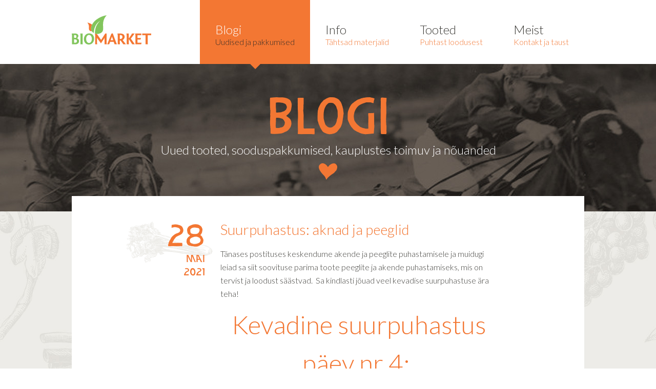

--- FILE ---
content_type: text/html; charset=utf-8
request_url: http://biomarket.edicy.co/blog/suurpuhastus-aknad-ja-peeglid
body_size: 5837
content:
<!DOCTYPE HTML>
<html>
  <head>
    	<meta name="keywords" content="mahetoit, ökotoit, looduskosmeetika, ökotooted, ökopood, tervis, tervislik, puhas, looduslik, ökomärk, Dr. Hauschka" />
  <meta name="robots" content="follow, index, max-snippet:-1, max-video-preview:-1, max-image-preview:large"/>
  <link rel="canonical" href="https://biomarket.ee/"/>
  <meta name="googlebot" content="all"/>
  <meta name="author" content="Biomarket"/>
  <meta name="publisher" content="Biomarket"/>
  <meta http-equiv="content-language" content="et-EE"/>
  <html lang="et-EE"/>
	<meta http-equiv="Content-Type" content="text/html; charset=utf-8" />
  <link href='https://fonts.googleapis.com/css?family=Lato:400,300,700' rel='stylesheet' type='text/css'>
  <link href="/stylesheets/style.css?14" media="screen" rel="stylesheet" type="text/css" />
	
	
  <link rel="icon" href="/favicon.ico" type="image/x-icon" />
	<link rel="shortcut icon" href="/favicon.ico" type="image/ico" />
	<link rel="shortcut icon" href="/favicon.ico" type="image/x-icon" />
  <meta name="viewport" content="width=device-width, user-scalable=false;">
	<!--[if IE]><link rel="stylesheet" href="http://static.edicy.com/assets/ie.css" type="text/css" /><![endif]-->
	<title>
	Suurpuhastus: aknad ja peeglid
	</title><meta property="og:type" content="website">
<meta property="og:title" content="Suurpuhastus: aknad ja peeglid">
<meta property="og:site_name" content="Biomarket">
<meta property="og:url" content="http://biomarket.edicy.co/blog/suurpuhastus-aknad-ja-peeglid">
<meta name="facebook-domain-verification" content="7p0ueg0vylvfd4u53ftnqedesymjyi" />

    <link href="/blog.rss" rel="alternate" title="RSS voog" type="application/rss+xml" />
  </head>
  <body>
    <a name="top"></a>
    <div class="wrap">
      <div id="header">
        
<a href="/et" class="logo"></a>
<a name="top"></a>
<ul id="mainmenu">

  <li class="toggler">
    <div class="name">
      <a href="/blog" class="active"><span>Blogi</span>
        Uudised ja pakkumised
          
      </a>
    </div>
    
  </li>

  <li class="toggler">
    <div class="name">
      <a href="/info"><span>Info</span>
        Tähtsad materjalid
          
      </a>
    </div>
    
    <ul class="menu-dropdown">
      
        <li class="first"><a href="/info/kliendiajakirjad">Kliendiajakirjad</a></li>
      
        <li><a href="/info/uudiskirjad">Uudiskirjad</a></li>
      
        <li><a href="/info/koolitused">Koolitused</a></li>
      
    </ul>
    
  </li>

  <li class="toggler">
    <div class="name">
      <a href="/tooted"><span>Tooted</span>
        Puhtast loodusest
          
      </a>
    </div>
    
    <ul class="menu-dropdown">
      
        <li class="first"><a href="/tooted/vaata-tooteid-e-poes">Vaata tooteid e-poes</a></li>
      
        <li><a href="/tooted/tootevaliku-pohimotted">Tootevaliku põhimõtted</a></li>
      
        <li><a href="/tooted/peamised-tarnijad">Peamised tarnijad</a></li>
      
        <li><a href="/tooted/uuele-tarnijale">Uuele tarnijale</a></li>
      
    </ul>
    
  </li>

  <li class="toggler">
    <div class="name">
      <a href="/meist"><span>Meist</span>
        Kontakt ja taust
        
      </a>
    </div>
    
    <ul class="menu-dropdown">
      
        <li class="first"><a href="/meist/kauplused">Kauplused</a></li>
      
        <li><a href="/meist/kliendikaart">Kliendikaart</a></li>
      
        <li><a href="/meist/kinkekaart">Kinkekaart</a></li>
      
        <li><a href="/meist/kontakt">Kontakt</a></li>
      
        <li><a href="/meist/toobiomarketis">Töö Biomarketis</a></li>
      
        <li><a href="/meist/kauplused-1">Kauplused</a></li>
      
    </ul>
    
  </li>

</ul>

<div id="mobile-mainmenu">
  <a href="#" class="toggler"><span class="top"></span><span></span><span></span></a>
  
  <ul class="mobile-mainmenu">
  
    <li>
      <a href="/blog" class="active open">
        <span>Blogi</span>
        Uudised ja pakkumised
          
        
      </a>
        
      
    </li>
  
    <li>
      <a href="/info">
        <span>Info</span>
        Tähtsad materjalid
          
        
      </a>
        
      
        <div class="tog"></div>
        <ul>
          
            <li>
              <a href="/info/kliendiajakirjad" >Kliendiajakirjad</a>
              
              
            </li>
          
            <li>
              <a href="/info/uudiskirjad" >Uudiskirjad</a>
              
              
            </li>
          
            <li>
              <a href="/info/koolitused" >Koolitused</a>
              
              
            </li>
          
        </ul>
      
    </li>
  
    <li>
      <a href="/tooted">
        <span>Tooted</span>
        Puhtast loodusest
          
        
      </a>
        
      
        <div class="tog"></div>
        <ul>
          
            <li>
              <a href="/tooted/vaata-tooteid-e-poes" >Vaata tooteid e-poes</a>
              
              
            </li>
          
            <li>
              <a href="/tooted/tootevaliku-pohimotted" >Tootevaliku põhimõtted</a>
              
              
            </li>
          
            <li>
              <a href="/tooted/peamised-tarnijad" >Peamised tarnijad</a>
              
              
            </li>
          
            <li>
              <a href="/tooted/uuele-tarnijale" >Uuele tarnijale</a>
              
              
            </li>
          
        </ul>
      
    </li>
  
    <li>
      <a href="/meist">
        <span>Meist</span>
        Kontakt ja taust
        
        
      </a>
        
      
        <div class="tog"></div>
        <ul>
          
            <li>
              <a href="/meist/kauplused" >Kauplused</a>
              
              
                <div class="tog"></div>
                <ul>
                  
                    <li><a href="/meist/kauplused/balti-jaama-turg-1">Balti Jaama Turg</a></li>
                  
                    <li><a href="/meist/kauplused/kaubamaja">Kaubamaja</a></li>
                  
                    <li><a href="/meist/kauplused/roccaalmare">Rocca al Mare</a></li>
                  
                    <li><a href="/meist/kauplused/ulemiste">Ülemiste</a></li>
                  
                    <li><a href="/meist/kauplused/mustamae">Mustamäe</a></li>
                  
                    <li><a href="/meist/kauplused/viimsi">Viimsi</a></li>
                  
                    <li><a href="/meist/kauplused/tartu">Tartu</a></li>
                  
                    <li><a href="/meist/kauplused/parnu">Pärnu</a></li>
                  
                    <li><a href="/meist/kauplused/e-pood">E-pood</a></li>
                  
                </ul>
              
            </li>
          
            <li>
              <a href="/meist/kliendikaart" >Kliendikaart</a>
              
              
            </li>
          
            <li>
              <a href="/meist/kinkekaart" >Kinkekaart</a>
              
              
            </li>
          
            <li>
              <a href="/meist/kontakt" >Kontakt</a>
              
              
            </li>
          
            <li>
              <a href="/meist/toobiomarketis" >Töö Biomarketis</a>
              
              
            </li>
          
            <li>
              <a href="/meist/kauplused-1" >Kauplused</a>
              
              
                <div class="tog"></div>
                <ul>
                  
                    <li><a href="/meist/kauplused-1/balti-jaama-turg">Balti Jaama Turg</a></li>
                  
                    <li><a href="/meist/kauplused-1/kaubamaja">Kaubamaja</a></li>
                  
                    <li><a href="/meist/kauplused-1/rocca-al-mare">Rocca al Mare</a></li>
                  
                    <li><a href="/meist/kauplused-1/ulemiste">Ülemiste</a></li>
                  
                    <li><a href="/meist/kauplused-1/mustamae">Mustamäe</a></li>
                  
                    <li><a href="/meist/kauplused-1/viimsi">Viimsi</a></li>
                  
                    <li><a href="/meist/kauplused-1/tartu">Tartu</a></li>
                  
                    <li><a href="/meist/kauplused-1/parnu">Pärnu</a></li>
                  
                    <li><a href="/meist/kauplused-1/e-pood">E-pood</a></li>
                  
                </ul>
              
            </li>
          
        </ul>
      
    </li>
  
  </ul>
</div>

      </div > <!-- //header -->
    </div> <!-- //wrap -->
      
    <div class="top-container" data-default="/images/bg_blog.jpg">
      <div id="top-container-bg-holder">/photos/bg_blog.jpg</div>
      <div class="wrap">
        <div class="heart">
          
<h1>Blogi</h1>Uued tooted, sooduspakkumised, kauplustes toimuv ja nõuanded

        </div>
      </div>
    </div>
    
    <div class="container">
      
      <div class="container-inner">
      <div class="wrap">
        
        <div class="bg-white">
          
          
          <div class="content content-blog cfx">
            <div class="blog-item blog-item-first cfx blog-item-a">
              <div class="blog-date blog-date-bg-3"><div><span>28</span> mai<br /> 2021</div></div>
              <div class="blog-container">
                <div class="blog-content">
                  <h2>Suurpuhastus: aknad ja peeglid</h2>
                  <div class="blog-excerpt cfx">
                    Tänases postituses keskendume akende ja peeglite puhastamisele ja muidugi leiad sa siit soovituse parima toote peeglite ja akende puhastamiseks, mis on tervist ja loodust säästvad.&nbsp;

Sa kindlasti jõuad veel kevadise suurpuhastuse ära teha!<br>
                  </div> <!-- //blog-excerpt -->
                  
                  <div class="blog-body cfx">
                    

<h1 style="text-align: center;">Kevadine suurpuhastus </h1><h1 style="text-align: center;">päev nr 4:&nbsp;</h1><h1 style="text-align: center;">AKNAD JA PEEGLID</h1>

<br><div style="text-align: justify;">Alusta sellest, et puhastad kõik aknad ja peeglid tolmust. Seejärel pihusta <a href="https://pood.biomarket.ee/klaasipuhastusvahend-pihustiga-500ml_523/" target="_self">klaasipuhastuvahendit </a>aknale ja peeglile. Puhasta mustus lapiga. Seejärel kuivata pind majapidamispaberi või mikrofiiberlapiga. Kindlasti puhasta aknaid nii seest kui ka väljast.<br>


















</div><p style="text-align: justify;">Meeldiva ja puhta lõhnaga tooted toovad puhtuse ja
värske lõhna su koju.</p><u>Soovitame sul kasutada:</u><br><a href="https://pood.biomarket.ee/klaasipuhastusvahend-pihustiga-500ml_523/" target="_self">Sonett klaasipuhastusvahend pihustiga 500ml</a><br><div class="edy-texteditor-container image-container edy-positionable-container-center edy-positionable-container-maxwidth" contenteditable="false" unselectable="on" style="width: auto; max-width: 100%; text-align: left; display: block; float: none; overflow: hidden; position: relative;" data-image-id="15286507">
  <div class="edy-padding-resizer-wrapper" style="padding-bottom: 97.2763%; position: relative; overflow: hidden;">
      <picture title="" style="position: absolute; display: block; max-width: none; width: auto; height: 100%; left: -0.01%; top: 0px;">
        <!--[if IE 9]><video style="display: none;"><![endif]-->
        <source sizes="100vw" srcset="//media.voog.com/0000/0034/5565/photos/Biomarket%20klaasipesu.jpg 4112w, //media.voog.com/0000/0034/5565/photos/Biomarket%20klaasipesu_huge.jpg 2048w, //media.voog.com/0000/0034/5565/photos/Biomarket%20klaasipesu_large.jpg 1280w, //media.voog.com/0000/0034/5565/photos/Biomarket%20klaasipesu_block.jpg 600w, //media.voog.com/0000/0034/5565/photos/Biomarket%20klaasipesu_medium.jpg 150w">
        <!--[if IE 9]></video><![endif]-->
        <img src="//media.voog.com/0000/0034/5565/photos/Biomarket%20klaasipesu_block.jpg" title="" alt="" style="position: absolute; max-width: none; width: auto; height: 100%;">
      </picture>
    </div>
</div><br>
                  </div>
                  
                  <div style="padding: 15px 0 0"><a href="#top">Tagasi üles &#8593;</a></a>
                </div> <!-- // blog-content -->
              </div> <!-- //blog-container -->
            </div> <!-- //blog-item -->
          </div> <!-- //content -->  
            
        </div> <!-- //bg-white -->
      </div> <!-- //wrap -->
      
      <div class="wrap">
  <a href="/meist/ilutuba" class="training-promo">
    <h2>Biomarketi iluteenused</h2>
    Võta ühendust Dr. Hauschka jumestuskunstnikuga
    <span class="forward">Vaata lähemalt</span>
  </a>
</div> <!-- //wrap -->
      
      <div class="wrap">
        <div class="bottom-container">
          <div class="bottom-grid">
            <div class="grid grid-1">
              <div class="title">
TREND<br><br>


</div>
                <a href="/blog/riitsinusoli-ehk-kastooroli-juuste-ja-peanaha-tervise-toetaja" target="_self">Mitmekülgne kastoorõli</a>
                <div class="bottom"><div class="bottom-inner"></div></div>
            </div> <!-- //grid -->
              
            <div class="grid grid-2">
              <div class="title">
LIITU UUDISKIRJAGA
</div>
<div id="email-form">
Kõige värskemad uudised<br>
</div>
<style>
.smly-form-fields {
	display: flex;
	flex-wrap: nowrap;
	margin-top: 1.5rem;
}
.smly-form-fields input {
	width: 280px;
	border: none;
	background: #5d9141;
	padding: 17px 10px 17px;
	color: #fff;
	font-weight: 400;
	height: auto;
} 
.smly-form-fields input::placeholder { /* Chrome, Firefox, Opera, Safari 10.1+ */
  color: #fff;
  opacity: 1; /* Firefox */
}
.smly-form-fields input::-ms-input-placeholder { /* Microsoft Edge */
  color: #fff;
}
.smly-form-fields button {
	height: 49px;
	background: #456f2f;
	color: #fff;
	width: 175px;
	font-size: 12px;
	border: none;
	cursor: pointer;
}
</style>
<form class="smly-container" action="https://biomarket.sendsmaily.net/api/opt-in/" method="post" autocomplete="off">
  <div>
	<input type="hidden" name="success_url" value="https://biomarket.ee/" />
	<input type="hidden" name="failure_url" value="https://biomarket.ee/" />
	<input type="hidden" name="source" value="web" />
  </div>
  <div class="smly-form-fields">
	<input type="text" name="email" value="" placeholder="Meiliaadress" />
	<button type="submit">LIITU</button>
  </div>
  <div style="overflow:hidden;height:0px;">
	<input type="text" name="re-email" value="" />
  </div>
</form>
            </div> <!-- //grid -->
              
            <div class="grid grid-3">
              <div class="title">

KAUP KOJU 30 MINUTIGA!





<div style="text-align: center;"><br></div>





</div>
                <span style="font-size: 24px;"><a href="/blog/wolt-teeb-biomarketi-kulastamise-kiireks-ja-lihtsaks" target="_self">WOLT toob ostud kohale eriti kiiresti ja mugavalt</a></span><br>








                <div class="bottom"><div class="bottom-inner"></div></div>
            </div> <!-- //grid -->
              
            <div class="grid grid-4">
              <div class="title">



PANE TÄHELE!<br><br>


</div>
                

<span style="font-size: 22px;"><b><a href="/blog/riitsinusoli-ehk-kastooroli-juuste-ja-peanaha-tervise-toetaja" target="_blank">Riitsinus- ehk kastoorõli:&nbsp;</a></b><a href="/blog/riitsinusoli-ehk-kastooroli-juuste-ja-peanaha-tervise-toetaja" target="_blank">juuste ja peanaha tervise toetaja</a></span><br><br>

























<b><span style="font-size: 22px;"><a href="/blog/seller-monusalt-maitsev-tervislik-ja-lihtne-kasutada" target="_blank">Seller: </a></span></b><span style="font-size: 22px;"><a href="/blog/seller-monusalt-maitsev-tervislik-ja-lihtne-kasutada" target="_blank">mõnusalt maitsev, tervislik ja lihtne kasutada</a></span><br>
<br>








<span style="font-size: 22px;"><b><a href="/blog/fenkol-ja-porrulauk-avastamata-parlid" target="_blank">Fenkol ja porrulauk:</a></b><a href="/blog/fenkol-ja-porrulauk-avastamata-parlid" target="_blank"> mida head nendest teha?</a></span>

<pre><br></pre>

                <div class="bottom"><div class="bottom-inner">


<a title="Link: /blog" href="/blog/lahtiolekuajad-24-02-2021" target="_self">vaata kõiki ›</a>


</div></div>
            </div> <!-- //grid -->
          </div> <!-- //bottom-grid -->
        </div> <!-- //bottom-container -->
      </div> <!-- //wrap -->
      
      <div class="wrap location-menu-holder">
        <div class="pad-20-0-0">
          <ul class="submenu location-menu">

  

  

  

  
    
      
        <li class="first"><span class="name">Kauplused:</span><span class="mobile-name">Biomarketi kauplused</span></li>
        
          <li><a href="/meist/kauplused/balti-jaama-turg-1">Balti Jaama Turg</a></li>
        
          <li><a href="/meist/kauplused/kaubamaja">Kaubamaja</a></li>
        
          <li><a href="/meist/kauplused/roccaalmare">Rocca al Mare</a></li>
        
          <li><a href="/meist/kauplused/ulemiste">Ülemiste</a></li>
        
          <li><a href="/meist/kauplused/mustamae">Mustamäe</a></li>
        
          <li><a href="/meist/kauplused/viimsi">Viimsi</a></li>
        
          <li><a href="/meist/kauplused/tartu">Tartu</a></li>
        
          <li><a href="/meist/kauplused/parnu">Pärnu</a></li>
        
          <li><a href="/meist/kauplused/e-pood">E-pood</a></li>
        
      
    
      
    
      
    
      
    
      
    
      
    
  

</ul>
        </div>
      </div>
      </div>
    </div> <!-- //container -->
        
    
    <div class="wrap">
      <div id="footer" class="cfx">
        <div class="left">
          








 






















OÜ Biomarket&nbsp;&nbsp;<a title="Link: mailto:info@biomarket.ee" href="mailto:info@biomarket.ee">info@biomarket.ee</a>&nbsp; &nbsp;<div>Reg.kood: 10966560, &nbsp;KMKNR: EE100851968<br>
</div>






        </div> <!-- //left -->
        
        <div class="right">
          <a href="#top" class="to-top"></a>
          <a href="#top" class="to-top-menu">
            <span></span>
            <span></span>
            <span></span>
          </a>
          <a href="https://www.facebook.com/BiomarketEesti/?ref=bookmarks" class="fb-link"><span></span>Leia meid facebookist &gt;</a>
        </div> <!-- //right -->
      </div> <!-- //footer -->
    </div> <!-- //wrap -->
    
    <script src="/javascripts/jquery.min.js"></script>
<script src="/javascripts/jquery.edicyajaxform.js"></script>
<script src="/javascripts/scripts.js?1"></script>

<script>
  
    $('.top-container').edicyAppendThumb({
      $dataInside: $('#top-container-bg-holder')
    });
    // $('.contact-box .image').edicyAppendThumb({
    //   $dataInside: $('#contact-image-path')
    // });
  
</script>


<script type="text/javascript">
var _ews = _ews || {"_account":"A-345565-1","_tzo":"7200"};

(function() {
  var s = document.createElement('script'); s.type = 'text/javascript'; s.async = true;
  s.src = 'https://s.voog.com/_tr-v1.js';
  (
    document.getElementsByTagName('head')[0] ||
    document.getElementsByTagName('body')[0]
  ).appendChild(s);
})();
</script>
<!-- Google tag (gtag.js) -->
<script async src="https://www.googletagmanager.com/gtag/js?id=G-6Z3NHJF07R"></script>
<script>
  window.dataLayer = window.dataLayer || [];
  function gtag(){dataLayer.push(arguments);}
  gtag('js', new Date());

  gtag('config', 'G-6Z3NHJF07R');
</script>
<!-- Google tag (gtag.js) -->

  <script src="//static.voog.com/libs/picturefill/1.9.2/picturefill.min.js"></script>
</body>
</html>



--- FILE ---
content_type: text/css
request_url: http://biomarket.edicy.co/stylesheets/style.css?14
body_size: 48126
content:
@font-face {
  font-family: 'ywft';
	src: url('../assets/ywft-tapscott.eot');
	src: url('../assets/ywft-tapscott.eot?#iefix') format('embedded-opentype'),
	     url('../assets/ywft-tapscott.woff') format('woff'),
	     url('../assets/ywft-tapscott.ttf') format('truetype'),
	     url('../assets/ywft-tapscott.svg#ywftsvg') format('svg');
	font-weight: normal;
	font-style: normal;
}


@font-face {
    font-family: 'OnlyException';
    src: url('../assets/theonlyexception.eot');
    src: url([data-uri]) format('woff'),
         url('../assets/theonlyexception.ttf') format('truetype'),
         url('../assets/theonlyexception.svg#the_only_exceptionregular') format('svg');
    font-weight: normal;
    font-style: normal;

}

html, body { margin: 0; padding: 0;}
body {
  font: 16px/26px 'Lato', sans-serif; font-weight: 300;
  color: #3d3c38;
  text-align: center;
  background: #edece8;
  background: white;
  min-width: 1040px;
}

body.front-page { background: white; }

body.no-scroll {
  overflow: hidden;
}

a { text-decoration: none; color: #f37733; outline: 0; }
a:hover { color: #f5986e; }

.cfx:after { content: "."; display: block;height: 0;clear: both;font-size: 1px;line-height: 1px;visibility: hidden;}
.cfx { zoom:1; min-height: 10px;}

img { border: none;}
form { margin: 0; padding: 0; }

h1, h2, h3 { margin: 0; padding: 0; padding: 0 0 20px 0; font-weight: 300; font-size: 50px; line-height: 1.1; color: #f37733; }
h2 { font-size: 28px; }
h3 { margin: 0; padding: 0 0 20px; font-size: 24px; color: #3d3c38; }

ul, ol { margin: 0; padding: 6px 0 6px 30px; }

ul li, ol li { margin: 0; padding: 8px 0 8px 0px; }

ul { list-style-type: none; padding-left: 15px;}
ul li { background: url('../images/dot1.gif') no-repeat left 18px; padding-left: 15px;  }


/* wrap */
  .wrap { width: 1000px; padding: 0 20px; margin: 0 auto; text-align: left; }

/* bgs */
  .bg-1 { background: #faf9f5 url('../images/bg_1.jpg') repeat-x center 139px;  }
  .bg-2 { background: url('../images/bg_2.jpg') no-repeat center 689px; /*background-size: contain */ }

/* header */
  #header { height: 125px; position: relative; z-index: 100 }
  .front-page #header { height: 112px; }

  #header .logo {
    display: block; outline: 0; height: 90px; width: 155px;
    background: url('../assets/logo.svg') no-repeat left 8px;
    position: absolute; top: 22px; left: 0;
  }
  .front-page #header .logo { top: 20px; }

/* mainmenu */
  #mainmenu {
    margin: 0 0 0 0px; padding: 0; list-style-type: none;
    float: right;
  }
    #mainmenu li { margin: 0; padding: 0; float: left; background: none; position: relative; }
      #mainmenu .name { float: left; }
      #mainmenu .name a {
        display: block; float: left; height: 81px;
        padding: 44px 30px 0; font-size: 16px; line-height: 1.2;
        font-weight: 300; outline: 0;
      }
      #mainmenu .name a:hover {
        /*background: #dd9763;*/
      }
      .front-page #mainmenu .name a { height: 71px; padding-top: 41px; }

      #mainmenu .name a.active { background: #f37733; color: #372e27; position: relative; }
      #mainmenu .menu-dropdown-visible .name a { background: #ff8644; color: #372e27 }
      #mainmenu .name a span { display: block; font-size: 24px; color: #3d3c38; }
      #mainmenu .name a.active span,
      #mainmenu .menu-dropdown-visible .name a span { color: white; }

      #mainmenu .name a.active:after {
        top: 100%;
        border: solid transparent;
        content: " ";
        height: 0; width: 0;
        position: absolute;
        pointer-events: none;
        border-color: rgba(214, 126, 62, 0);
        border-top-color: #f37733;
        border-width: 10px;
        left: 50%; margin-left: -10px;
        z-index: 10;
      }
      #mainmenu .menu-dropdown-visible .name a:after {
        top: 100%;
        border: solid transparent;
        content: " ";
        height: 0; width: 0;
        position: absolute;
        pointer-events: none;
        border-color: rgba(214, 126, 62, 0);
        border-top-color: #ff8644;
        border-width: 10px;
        left: 50%; margin-left: -10px;
        z-index: 10;
      }

      #mainmenu ul {
        margin: 0; padding: 0; list-style-type: none; background: #4d4842;
        position: absolute; left: 0; top: 125px; width: 100%; display: none;
      }
      .front-page #mainmenu ul { top: 112px; }
      #mainmenu .menu-dropdown-visible ul { display: block; }

        #mainmenu ul li { float: none; display: block; overflow: hidden; border-top: 1px solid #312e2a; }
        #mainmenu ul li.first { border-top: none; }
        #mainmenu ul a {
          display: block; padding: 14px 30px;  color: white;
          font-size: 16px; line-height: 22px;
        }
        #mainmenu ul a:hover {
          background: #2b2925;
          color: #f37733;
        }

  #mobile-mainmenu { display: none; }

/* submenu */
  .submenu {
    height: 120px; margin: 0; padding: 0;
    list-style-type: none; background: #3f3b36;
  }
    .submenu li { margin: 0; padding: 0; float: left; font-size: 16px; line-height: 1.1; background: none;  }
    .submenu li.first {
      background: #f37733; position: relative;
      height: 120px;
    }
      .submenu li .name, .submenu li .mobile-name {
        padding: 24px 18px 0 18px; font-size: 12px; white-space: nowrap;
        text-transform: uppercase; color: white; display: block;
      }

      .submenu .has-menu .name { margin-left: 40px; padding-left: 7px; }
      .submenu li .mobile-name { display: none; }

      .submenu a {
        display: block; float: left; outline: 0;
        padding: 21px 16px 0; height: 39px; color: white; font-weight: 300;
      }
      .submenu a.active { background: #23211e; color: #f37733; font-weight: bold; }
      .submenu a:hover { background: #312e2a; color: #f37733; }


    .submenu ul {
      margin: 0; padding: 0; list-style-type: none; background: #4d4842;
      position: absolute; width: 170px; top: 60px; left: -130px; display: none;
    }
    .submenu .menu-dropdown-visible ul { display: block; }

    .submenu ul li { float: none; display: block; overflow: hidden; border-top: 1px solid #312e2a; }
    .submenu ul li.first-child { border-top: none; }
    .submenu ul a {
      display: block; padding: 14px 30px;  color: white;
      font-size: 16px; line-height: 22px; float: none; height: auto;
    }
    .submenu ul a:hover { background: #2b2925; color: #f37733; }



  .submenu .menu-marker { width: 40px; height: 60px; float: left; padding: 0; position: relative; }
  .submenu .menu-marker:hover { background: #df6928; }
    .menu-marker span { display: block; height: 3px; width: 18px; background: white; margin: 4px 0 0 12px; }
    .menu-marker span.top { margin-top: 22px; }


    .submenu .menu-dropdown-visible .menu-marker:after {
      top: 100%;
      border: solid transparent;
      content: " ";
      height: 0; width: 0;
      position: absolute;
      pointer-events: none;
      border-color: rgba(214, 126, 62, 0);
      border-top-color: #df6928;
      border-width: 10px;
      left: 50%; margin-left: -10px;
      z-index: 10;
    }

/* top-container */
  .top-container {
    height: 203px; background-repeat: no-repeat; background-position: center center; background-color: #625747;
    background-size: cover;
    color: white; text-align: center; padding: 55px 0 30px; font-size: 24px;
    position: relative;
  }
  .top-container-bg-svg {
    position: absolute;
    top: 0;
    left: 0;
    width: 100%;
    height: 100%;
    opacity: 0.45;
  }
  #top-container-bg-holder { display: none; }
    .top-container .wrap { text-align: center; line-height: 1.1; position: relative; }
    .top-container h1 {
      font-size: 100px; line-height: 1.0; padding-bottom: 0;
      color: #f37733; font-family: 'ywft', sans-serif;
       text-rendering: optimizeLegibility;
      -ms-font-feature-settings: "liga";
      font-feature-settings: "liga";
    }
    .top-container h2 { font-size: 70px; }
    .top-container h2 { font-size: 40px; }

/* heart */
  .heart { padding-bottom: 45px; background: url('../images/heart.png') no-repeat center bottom ;}

/* container */
  .container { background: url('../images/bg_1.jpg') repeat center 0px; background-size: contain;  position: relative; }

  .container-inner { top: -30px; position: relative }

/* front-grid */
  .front-grid { padding: 17px 0 48px; position: relative; }
    .front-grid-inner { position: relative; height: 1000px; }
    .grid {
      width: 250px; height: 250px; position: absolute; top: 0; left: 0;
      -moz-box-sizing: border-box; -webkit-box-sizing: border-box; box-sizing: border-box;
      padding: 20px; font-size: 26px; line-height: 1.1; color: #585858; font-weight: 300;
    }
    .grid-box-inner {
      -moz-box-sizing: border-box; -webkit-box-sizing: border-box; box-sizing: border-box;
      padding: 20px; height: 100%; width: 100%;
    }

    .grid:hover { opacity: 0.95 }

      .grid a { color: #585858; }
    .grid-wide { width: 500px; }
    .grid-tall { height: 500px; }

    .front-grid .shopback {
      background: url('../images/grid1.jpg') no-repeat top left;
      font-size: 45px; line-height: 1; color: white; font-family: 'ywft', sans-serif;
       text-rendering: optimizeLegibility;
      -ms-font-feature-settings: "liga";
      font-feature-settings: "liga";
    }
      .front-grid .grid-1 a {
        color: white;
      }
      .front-grid .grid-1 .orange { font-size: 45px; font-family: 'American Typewriter', 'ywft', sans-serif; }
      .front-grid .grid-1 h3 {
        color: #f88c43;
        font-family: "OnlyException", "ywft", sans-serif;
        margin-top: 50px;
        padding-top: 0;
        font-size: 28px;
      }
    .bottom-grid .grid-1 { left: 0; top: 0; background: white; }
    .bottom-grid .grid-1:hover { /*background: rgba(255, 255, 255, 0.90); */ }

    .front-grid .grid-2 { left: 0; background: #eeede8; padding: 0; }
    .front-grid .grid-2 img { display: block; }
    .front-grid .grid-2 br { display: none; }
    .front-grid .grid-2 br { margin: 0; padding: 0; }
    .bottom-grid .grid-2 { left: 250px; top: 0; color: white; background: #82c55d; }
    .bottom-grid .grid-2:hover { /*background: rgba(130,197,93, 0.9)*/ }

    .front-grid .grid-3 {
      left: 250px; top: 250px; z-index: 10; background: #f08841; background: rgba(240, 136, 65, 0.95);
      color: white;
    }
    .front-grid .grid-3:hover { /*background: rgba(240, 136, 65, 0.90);*/ }
      .front-grid .grid-3 a { color: white; }
    .bottom-grid .grid-3 { top: 0; left: 500px; background: white; }
    .bottom-grid .grid-3:hover { /*background: rgba(255, 255, 255, 0.90);*/ }

    .front-grid .grid-4 {
      left: 750px; background: white; color: #82c55d; font-size: 42px; line-height: 1;
      font-family: 'ywft', sans-serif;
       text-rendering: optimizeLegibility;
      -ms-font-feature-settings: "liga";
      font-feature-settings: "liga";
    }
    .front-grid .grid-4:hover { /*background: rgba(255,255,255, 0.9)*/ }
      .front-grid .grid-4 a { color: #82c55d }
      .front-grid .grid-4 h3 { font-family: 'OnlyException', 'ywft', sans-serif; color: #82c55d; padding: 0; line-height: 1; font-size: 32px;  }
    .bottom-grid .grid-4 { left: 750px; top: 0; background: #3f3a36 url('../images/grid_4a.jpg') no-repeat; color: white; }
      .bottom-grid .grid-4 a { color: white; }

    .grid-5 {
      left: 750px; top: 250px; background: #edece8;
      color: white;
    }
    .grid-5:hover { opacity: 1; }
      .grid-5 { padding: 0; }
        .grid-5 .grid-box-inner { background: #3f3b36 url('../images/grid5.jpg') no-repeat;  }
        .grid-5:hover .grid-box-inner { opacity: 0.95; }

      .grid-5 a { color: white;}
    .grid-6 { top: 500px; background: #82c55d; color: white; }
    .front-grid .grid-6:hover { /*background: rgba(130,197,93, 0.9)*/ }
    .grid-7 { top: 500px; left: 500px; background: white;}
    .front-grid .grid-7:hover { /*background: rgba(255,255,255, 0.9)*/ }
    .grid-8 { top: 750px; background: white; }
    .front-grid .grid-8:hover { /*background: rgba(255,255,255, 0.9)*/ }
    .grid-9 {
      top: 750px; left: 250px; background: url('../images/grid9.jpg') no-repeat top left;
      color: white; font-family: 'ywft', sans-serif; font-size: 56px;
       text-rendering: optimizeLegibility;
      -ms-font-feature-settings: "liga";
      font-feature-settings: "liga";
    }
    .type {
      font-family: 'American Typewriter', 'ywft', sans-serif;
    }
      .grid-9 a { color: white; }
    .grid-10 { top: 750px; left: 750px; background: white; }
    .front-grid .grid-10:hover { /*background: rgba(255,255,255, 0.9)*/ }

    .grid .title {
      color: #f88c43; font-size: 12px; font-weight: bold;
      text-transform: uppercase; padding-bottom: 15px;
    }
    .bottom-grid .grid-2 .title { color: white; }
    .front-grid .grid-3 .title { color: #ffd000; }
    .bottom-grid .grid-3 .title { color: #82c55d; }
    .grid-7 .title { color: #82c55d; }
    .grid-6 .title { color: white;}

    .grid .bottom {
      position: absolute; width: 100%; bottom: 0; left: 0; text-align: right;
      font-size: 12px; text-transform: uppercase; font-weight: normal;
      color: #585858;
    }
      .grid .bottom-inner { padding: 0 20px 20px;}
      .grid .bottom a { color: #585858; }

    .grid-5 .bottom, .grid-5 .bottom a,
    .bottom-grid .grid-4 .bottom, .bottom-grid .grid-4 .bottom a { color: #6f6d6a }
    .grid-6 .bottom, .grid-6 .bottom a { color: white; }
    .bottom-grid .grid-2 .bottom, .bottom-grid .grid-2 .bottom a { color: white; }


/* table-holder */
  .table-holder { overflow: auto; }

/* bottom-container */
  .bottom-container { padding-top: 20px; }
    .bottom-grid { height: 250px; position: relative; }

/* content */
  .content { padding: 40px 230px 50px; min-height: 100px; }
  .content-bottom-0 { padding-bottom: 0; }
  .content-blog { padding: 20px 0 50px; }

  .content table {
    border-collapse: collapse; border: none; width: 100%;
  }
    .content th, .content td { text-align: left; padding: 9px 15px; border-bottom: 1px solid #e6e6e6; background: white; }
    .content th { font-weight: bold; }

    table .thin { width: 1%; white-space: nowrap; }

/* table */
  .table { display: table; height: 100%; width: 100%; border-collapse: collapse; border: none; }
    .table .row { display: table-row; }
    .table .cell { display: table-cell; border: none; vertical-align: middle; text-align: center; }

  .grid table .cell a { display: block; height: 100%; width: 100%; }

/* blog-item */
  .blog-item {}
    .blog-date {
      float: left; width: 275px; font-size: 20px; padding-top: 30px; height: 150px;
      font-family: 'ywft', sans-serif; text-align: right; color: #f37733;
      background-position: right 30px; background-repeat: no-repeat;
       text-rendering: optimizeLegibility;
      -ms-font-feature-settings: "liga";
      font-feature-settings: "liga";
    }
    .blog-date-bg-1 { background-image: url('../images/blog_date_1.png'); }
    .blog-date-bg-2 { background-image: url('../images/blog_date_2.png'); }
    .blog-date-bg-3 { background-image: url('../images/blog_date_3.png'); }
    .blog-date-bg-4 { background-image: url('../images/blog_date_4.png'); }

    .blog-item-b .blog-date { color: #82c55d; }
      .blog-date div { padding-right: 15px; }
      .blog-date span { display: block; font-size: 60px; line-height: 1.0 }
    .blog-container { border-top: 1px solid #ebeae6; float: left; padding-left: 15px; width: 710px; }
    .blog-item-first .blog-container { border-top: none; }
      .blog-content { padding: 30px 170px 30px 0; }

        .blog-content .more-link { padding-top: 20px; padding-bottom: 10px;  }

        .blog-body { padding-top: 20px;  }

  .blog-item-b a { color: #82c55d; }
  .blog-item-b a:hover { color: #a0d186; }

/* blog-archive */
  .blog-archive { padding-top: 10px; }
    .blog-archive-toggler {
      margin-left: 290px; display: block; background: #f7f6f2; height: 31px;
      font-size: 12px; color: #696866; text-transform: uppercase; font-weight: bold;
      padding: 4px 0 0 30px; position: relative;
    }
    .blog-archive-toggler:hover { color: #8c8b89; }

    .blog-archive-toggler span {
      display: block; position: absolute;
      border: solid transparent; height: 0; width: 0;
      border-color: rgba(39, 149, 137, 0); left: 10px; top: 15px;
      border-top-color: #bcbbb7; border-width: 6px;
    }
    .blog-archive-open .blog-archive-toggler span {
      top: 9px;
      border: solid transparent; border-color: rgba(39, 149, 137, 0); border-bottom-color: #bcbbb7;
      border-width: 6px;
    }

  .blog-archive ul { margin: 0; padding: 10px 0 0; list-style-type: none; display: none; }
  .blog-archive-open ul { display: block; }
  .blog-archive li { margin: 0; padding: 0; background: none; line-height: 1.2 }
    .blog-archive .date {
      float: left; width: 275px; text-align: right; padding-top: 18px;
      font-size: 11px; color: #b0b0b0; text-transform: uppercase; font-weight: normal;
    }
    .blog-archive .item {
      margin-left: 290px; border-bottom: 1px solid #ebeae6; padding: 14px 170px 14px 0;
      font-weight: normal;
    }

/* footer */
  #footer { padding: 30px 0; font-size: 16px; line-height: 1.1; font-weight: 300;  }
    #footer .left {
      float: left; width: 700px;
    }
    #footer .right {
      float: right;
    }

    .to-top { display: none; }
    .to-top-menu { display: none; }

    .fb-link { color: #8f8d8a; font-size: 13px; position: relative; display: block; padding-left: 34px; }
    .fb-link:hover { opacity: 0.8; }
      .fb-link span {
        display: inline-block; height: 24px; width: 24px;
        background: url('../assets/fb_ico.svg');
        position: absolute; top: -4px; left:0 ;
      }

    .fb-link {
      text-indent: -9000px; width: 180px;
      background: url('../assets/fb_text.svg') no-repeat right center;
    }

/* colors */
  .orange { color: #f88c43 }
  .bg-white { background: white; }

/* paddings */
  .pad-20-0-0 { padding: 20px 0 0; }

/* marker */
  .marker { display: inline-block; background: url('../images/ico_map_marker.png') no-repeat left center; padding-left: 19px; }

/* contact-box */
  .contact-box { padding: 100px 20px 0 20px; position: relative; }
  .contact-box h1, .contact-box h2, .contact-box h3 { padding-bottom: 5px; }

    .contact-box-inner { background: #f7f6f2; text-align: center; padding: 110px 30px 50px }

    .contact-box .image {
      width: 164px; height: 164px; overflow: hidden;  position: absolute;
      -webkit-border-radius: 164px; border-radius: 164px;
      top: 30px; left: 50%; margin-left: -82px; background: #ededed;
      background-position: center !important;
    }
    .contact-box .not-rounded { /*-webkit-border-radius: 0; border-radius: 0;*/ }
    .contact-image-path { display: none; }
     .contact-box .image img { display: block; }

/* select */
  .jq-select {
    position: relative; cursor: pointer; background: white;
    outline: none; border: 1px solid #d9d9d9;
    font: normal 16px/1.5 'Lato', Helvetica, Arial, sans-serif;
    color: #404040; height: 38px; overflow: hidden;
  }
    .jq-select-arrow {
      border-left: 1px solid #d9d9d9;
      width: 36px; background: #f7f6f2 url('../images/custom_select_arr.png') no-repeat 13px center;
      height: 40px; position: absolute; top: 0; right: 0;
    }
    .jq-select-content {
      position: relative; z-index: 5; padding-right: 48px; padding-left: 10px;
      padding-top: 8px;
    }
      .jq-select-inner {overflow: hidden;white-space: nowrap; }

    .jq-select select {
      position: absolute; top: 0; left: 0; z-index: 10; border: none;
      margin: 0; padding: 0; display: block; cursor: pointer; width: 100%; height: 100%;
      -moz-opacity: .0; opacity: 0;filter: alpha(opacity=0);
      font: 16px/1.5 'Lato', Arial, sans-serif;
      color: #404040;
      -webkit-appearance: none;
    }

/* form */
  .form_area { margin: 0px 0; background: #f7f6f2; padding: 20px; }
  .form_field label, .edy-form-field-label {
    display: block; padding-bottom: 3px; color: #404040; font-weight: normal;
  }

  .form_field_textfield, .form_field_textarea, .textbox {
    background: none; outline: none; border: 1px solid #d9d9d9; padding: 9px 10px 8px;
    font: normal 16px/1.5 'Lato', sans-serif; background: white;
    color: #404040; margin: 0;
    -webkit-box-sizing: border-box; /* Safari/Chrome, other WebKit */
    -moz-box-sizing: border-box;    /* Firefox, other Gecko */
    box-sizing: border-box;
    width: 30%;
    -webkit-appearance: none;
    -webkit-border-radius:0;
    border-radius:0; outline: 0;
  }
  .edy-form-field-elem.form_field_select { width: 30%; }

  .form_error, .form_notice {
    font-weight: bold;
    padding: 5px; margin-bottom: 10px
  }

  .form_error { color: red; border: 1px dotted red; display: none; }
  .form_notice { color: green; border: 1px dotted green; display: none; }
  .form_field_error { color: red; font-size: 11px; line-height: 14px; }
  .form_field_with_errors input, .form_field_with_errors textarea { border: 1px solid red }

  .form_field { margin-bottom: 20px; }
  .form_field_size_large { width: 100% !important; }
  .form_field_size_medium { width: 60% !important; }
  .form_field_size_small { width: 30% !important; }

  .form_submit input, .submit {
    height: 46px; border: 0; font-weight: bold; outline: 0;
    color: white; padding-left: 20px; padding-right: 20px;
    background: #82c55d; color. white;
    cursor:pointer;
    font: bold 16px/1.5 'Lato', sans-serif;
    -webkit-appearance: none;
    -webkit-border-radius:0;
    border-radius:0;
  }
  .form_submit input:hover, .submit:hover {
  }

/* email-form */
  #email-form .form_area { background: none; padding: 0; position: relative; }
  #email-form .form_fields { position: relative; }
  #email-form .form_submit { position: absolute; top: 20px; right: 0; }
  #email-form .form_submit input { height: 50px; background: #456f2f; width: 175px; text-transform: uppercase; font-size: 12px;  }
  #email-form .form_submit input:hover { background: #365a23; }
  .bottom-grid #email-form .form_submit input { width: 62px; }

  #email-form .form_field label, #email-form .edy-form-field-label { padding: 0; }
  #email-form .form_field label { display: none; }
  #email-form .form_fields { padding-top: 20px; }
  #email-form .form_field { margin: 0; width: 286px; }
  .bottom-container #email-form .form_field { width: 150px; }
  #email-form .form_field_textfield {
    width: 100%; border: none; background: #5d9141; padding: 14px 10px 16px; color: white;
    font-weight: normal; height: 50px; overflow: hidden;
  }

  #email-form .edy-form-field-label { font-size: 12px; color: white; height: 15px;  }
  #email-form .edy-form-submits { top: 35px }


 @media (max-width: 700px) {


body { min-width: 0; background: white;  }

#header, .front.page #header { height: 64px !important; }
#header .logo {
  left: 12px !important; top: 10px !important;
  height: 36px; width: 98px; z-index: 10;
  background: url('../images/mobile_logo.png') no-repeat 0 0;
}



#mainmenu { display: none; }

#mobile-mainmenu {
  display: block; height: 64px;
}
  #mobile-mainmenu .toggler {
    display: block; float: right; height: 47px; width: 18px;
    position: relative; padding: 17px 18px 0; outline: 0;
  }
  #mobile-mainmenu.mobile-mainmenu-open .toggler {
    background: #4d4842;
  }
    #mobile-mainmenu .toggler span {
      display: block; height: 3px; margin-top: 4px; background: #f37733;
    }
    #mobile-mainmenu.mobile-mainmenu-open .toggler span { background: white; }

  .mobile-mainmenu {
    display: none; background: #4d4842; position: absolute; top: 64px; left: 0;
    width: 100%;
    margin: 0; padding: 0; list-style-type: none;
  }
    .mobile-mainmenu ul { margin: 0; padding: 0; background: #35322e; display: none; }
    .mobile-mainmenu ul.active { display: block; }
    .mobile-mainmenu li {
      margin: 0; padding: 0; background: none;
      border-top: 1px solid #312e2a; position: relative;
    }

    .mobile-mainmenu a { display: block; padding: 12px 60px 12px 12px; position: relative;}
    .mobile-mainmenu ul a { padding-left: 35px; color: white; border-top: #23211d; }
    .mobile-mainmenu ul ul a { padding-left: 70px; }
    .mobile-mainmenu a span { color: white; display: block; font-size: 24px; }

    .mobile-mainmenu a.active { background: #2b2925; }

    .mobile-mainmenu .tog {
      width: 50px; height: 76px; position: absolute; top: 0; right: 0;
      background: url('../images/mobile_menu_close_2x.png') no-repeat center center;
      background-size: 26px 15px;
    }

    .mobile-mainmenu a.open + .tog {
      background-image: url('../images/mobile_menu_open_2x.png');
    }

    .mobile-mainmenu ul .tog {
      height: 50px;
      background-image: url('../images/mobile_menu_close_small_2x.png');
      background-size: 17px 10px;
    }

    .mobile-mainmenu ul a.open + .tog {
      background-image: url('../images/mobile_menu_open_small_2x.png');
    }

  .mobile-mainmenu-open .mobile-mainmenu { display: block; }

.submenu { display: none; }

.location-menu { display: block; height: auto; }
  .location-menu li { display: none; float: none; }
  .location-menu-open li {  display: block; }
  .location-menu li.first { display: block; float: none; cursor: pointer; }

    .location-menu li a {
      display: block; float: none; text-align: center;
      border-top: 1px solid #312e2a;
    }

  .location-menu .name { display: none !important; }
  .location-menu .mobile-name { display: block !important; text-align: center !important; }

  .location-menu-holder { display: none;  }
.wrap { width: auto; padding: 0; }

.bg-1 { background: none; }
.bg-2 { background: none; }

.front-grid { padding: 0; }
.front-grid-inner { height: auto;  }

.grid {
  position: relative; left: auto !important; top: auto !important;
  height: auto !important; width: auto !important;
  background-size: cover !important;
  padding: 20px 12px;
}
.grid-tall { height: auto; }
.grid-wide { width: auto; }

.grid .title { padding-bottom: 8px; }
.grid .bottom { position: relative; left: auto !important; bottom: auto !important;  }
.grid .bottom-inner { padding: 10px 0 0 !important; }

.front-grid .grid-1, .front-grid .grid-6, .front-grid .grid-9 { display: none;  }


.front-grid .grid-4 { background: #82c55d !important; color: white !important; }
  .front-grid .grid-4 h3 { color: white !important; }
  .front-grid .grid-4 a { color: white !important; }

#footer { padding: 0; }
#footer .left {
  float: none; text-align: center;
  background: #f2f1ed; width: auto; padding: 20px 50px;
  line-height: 1.5;
}
#footer .right { float: none; height: 57px; position: relative; text-align: center; }

  .to-top {
    position: absolute; height: 25px; width: 26px;
    left: 15px; top: 15px; display: block; outline:0; text-indent: -5000px;
    background: url('../images/to_top.png') no-repeat center center
  }

  .to-top-menu {
    display: block; outline: 0; width: 16px; padding: 4px 5px;
    position: absolute; top: 11px; right: 15px;
  }
    .to-top-menu span {
      display: block; height: 3px; margin-top: 4px; background: #f37733;
    }

  .fb-link {
    height: 25px; width: 25px; padding: 0;
    background: url('../images/fb_mobile.png') no-repeat center center;
    position: absolute; top: 17px; left: 50%; margin-left: -12px;
  }
    .fb-link span { display: none;  }


.container-inner { top: 0; }
.content { padding: 20px 15px }
.content img { max-width: 100%; height: auto !important; }

.top-container { height: 150px; padding-top: 24px; padding-bottom: 0; }
  .top-container h1 { font-size: 32px; }
  .top-container h2 { font-size: 26px; }
  .top-container h3 { font-size: 20px; }

.bottom-container { padding-top: 0;}
.bottom-grid { height: auto; }
.bottom-grid .grid-1 { background: #f2f1ed;  }

#email-form .form_fields { margin-right: 62px; }
#email-form .form_field { width: auto !important; }
#email-form .form_fields { padding-top: 10px; }
#email-form .form_submit { top: 10px; }


.contact-box { padding-left: 0; padding-right: 0; }

.blog-date {
  float: none; background: none !important; height: auto; width: auto; padding: 0;
  text-align: left;
}
.blog-container { width: auto; padding: 0; border-top: none; }
.blog-content { padding-top: 5px; padding-bottom: 10px;  padding-right: 0;}
.blog-date span { font-size: 20px; display: inline; }

.blog-archive-toggler { margin-left: 0; }
.blog-archive .date { width: 75px; }
.blog-archive .item { margin-left: 85px; padding-right: 0; border-bottom: none;}
.blog-archive li { border-bottom: 1px solid #EBEAE6; }

.blog-item { border-top: 1px solid #EBEAE6; padding-top: 15px; }
.blog-item-first { border-top: none; padding-top: 5px; }

}

.training-promo {
  display: block;
  background: #ffd000;
  color: white;
  margin: 20px 0 0;
  text-align: center;
  font-size: 16px;
  position: relative;
  padding: 15px 0;
}

  .training-promo h2 {
    font-family: 'ywft', sans-serif;
    -ms-font-feature-settings: "liga";
    font-feature-settings: "liga";
    font-size: 40px;
    color: white;
    padding-bottom: 0;
  }

  .training-promo .forward {
    text-transform: uppercase;
    font-weight: normal;
    font-size: 12px;
    position: absolute;
    right: 20px;
    bottom: 15px;
  }

  .training-promo .forward:after {
    content: ' ›';
    position: relative;
    top: -1px;
  }

.training-promo:hover {
  opacity: .8;
  color: white;
}

@media (max-width: 700px) {
  .training-promo {
    margin-bottom: 20px;
  }

    .training-promo .forward {
      display: none;
    }
}

.training-registration-form {
  position: fixed;
  left: 0;
  top: 0;
  width: 100%;
  height: 100%;
  text-align: center;
  line-height: 100vh;
  overflow: auto;
  z-index: 100;
}

.training-registration-form__content {
  margin: 20px 0;
  display: inline-block;
  vertical-align: middle;
  width: 500px;
  background: #84c462;
  padding: 35px;
  box-shadow: 0 8px 64px rgba(0,0,0,.48);
  text-align: left;
  line-height: 1rem;
}

.js-training-success-modal .training-registration-form__content {
  color: white;
  text-align: center;
  font-size: 16px;
  font-weight: 300;
}

  .js-training-success-modal h2 {
    color: white;
    font-size: 28px;
    font-weight: bold;
  }

  .close-soon {
    text-transform: uppercase;
    font-weight: bold;
    font-size: 12px;
    opacity: .5;
  }

  .training-registration-form .form_area {
    color: white;
    background: none;
    padding: 0;
  }

  .training-registration-form .form_notice {
    display: block;
  }

  .training-registration-form h3 {
    color: white;
    font-size: 12px;
    text-transform: uppercase;
    font-weight: bold;
  }

  .training-registration-form label {
    display: none;
  }

  .training-registration-form .form_field_textfield,
  .training-registration-form .form_field_textarea {
    background: #5f9045;
    border: none;
    color: white;
  }

  .training-registration-form ::-webkit-input-placeholder,
  .training-registration-form :-moz-placeholder,
  .training-registration-form ::-moz-placeholder,
  .training-registration-form :-ms-input-placeholder {
    color: #a9a9a9;
  }

  .training-registration-form .form_submit {
    text-align: right;
  }

  .training-registration-form .form_submit input {
    background: #466e32;
    font-weight: bold;
    font-size: 12px;
    text-transform: uppercase;
    width: 200px;
    padding-left: 0;
    padding-right: 0;
  }

  .training-registration-form label {
    color: white;
  }

  .registration-form-cancel-button {
    border: none;
    background: none;
    font-family: inherit;
    font-weight: bold;
    font-size: 12px;
    text-transform: uppercase;
    color: white;
    height: 46px;
    line-height: 46px;
    float: left;
    padding: 0;
    cursor: pointer;
  }

  .training-registration-form .date {
    margin-top: 9px;
    float: right;
  }

  .training-registration-form .date strong {
    display: inline-block;
    margin-right: 17px;
  }

  .training-registration-form input[type=radio] {
    display: none;
  }

  .training-registration-form input[type=radio] + label {
    width: 36px;
    height: 36px;
    position: relative;
    text-align: center;
    line-height: 36px;
    vertical-align: baseline;
    display: inline-block;
    cursor: pointer;
    padding: 0;
    margin-right: 20px;
  }

  .training-registration-form input[type=radio] + label:before {
    content: '';
    height: 12px;
    width: 12px;
    display: inline-block;
    background: #5f9045;
    border: 4px solid #5f9045;
    transition: background-color 200ms, border-color 200ms;
    border-radius: 100%;
    vertical-align: middle;
  }

  .training-registration-form input[type=radio]:checked + label:before {
    background: white;
    border-color: #466e32;
  }

  .training-registration-form form {
    display: none;
  }

  .registration-open-button {
    display: inline-block;
    font-weight: bold;
    color: white;
    text-transform: uppercase;
    font-size: 12px;
    background: #84c462;
    line-height: 44px;
    padding: 0 20px;
    float: right;
    margin: 10px 0 10px 10px;
  }

  .registration-open-button:hover {
    color: white;
    opacity: .8;
  }

  .training-registration-form .form_field_error {
    color: white;
    background-color: #f37733;
    font-size: 12px;
    font-weight: 400;
    line-height: 16px;
    padding: 6px 8px;
  }
@media (max-width: 700px) {
  .training-registration-form__content {
    display: block;
    width: 100%;
    height: 100%;
    overflow: auto;
    margin: 0;
    box-sizing: border-box;
  }

  .training-registration-form .form_submit {
    padding-bottom: 30px;
  }

  .training-registration-form .form_submit input {
    width: 100%;
  }

  .registration-form-cancel-button {
    width: 100%;
    float: none;
  }

  .training-registration-form .date {
    float: none;
    display: block;
    margin: 0 0 10px 56px;
  }
}

@media (-webkit-min-device-pixel-ratio: 2) and (max-width: 700px) {
  #header .logo {
    background-image: url('../images/mobile_logo_2x.png');
    background-size: 98px 36px;
  }

  .fb-link {
    background-image: url('../images/fb_mobile_2x.png');
    background-size: 25px 25px;
  }

  .to-top {
    background-image: url('../images/to_top_2x.png');
    background-size: 26px 15px;
  }
}

.edy-positionable-container-left {
 margin-right: 15px;
}
.edy-positionable-container-right {
 margin-left: 15px;
}
.edy-image-container-with-title:after {
 display: block;
 padding: 4px;
 font-size: 10px;
 line-height: 1.3em;
 content: attr(data-title);
 word-break: break-word;
 -webkit-hyphens: auto;
 -moz-hyphens: auto;
 -ms-hyphens: auto;
 hyphens: auto;
}


.front-grid .slider {
  position: relative;
  left: 250px;
}
.slider-item {
  position: absolute;
  opacity: 0;
  z-index: -1;
  transition: opacity 0.8s, z-index 0s 0.8s;
}
.editmode .slider-item {
  display: none;
}
.slider-item.active {
  opacity: 1;
  z-index: 0;
  transition: opacity 0.8s, z-index 0s;
}
.editmode .slider-item.active {
  display: block;
}
.slider-btn {
  width: 20px;
  height: 20px;
  position: absolute;
  top: 0;
  background: rgba(0, 0, 0, 0.7);
  color: white;
  z-index: 1;
  line-height: 20px;
  text-align: center;
  cursor: pointer;
}
.slider-prev {
  left: 0;
}
.slider-next {
  right: 0;
}

@media (max-width: 700px) {
  .front-grid .slider {
    left: 0;
  }
  .slider-item.active {
    position: relative;
  }
}


/* Image container styles */
.edy-positionable-container-center:first-child,
.edy-positionable-container-left-block:first-child,
.edy-positionable-container-right-block:first-child,
.edy-texteditor-container-wrapper-center:first-child,
.edy-texteditor-container-wrapper-left-block:first-child,
.edy-texteditor-container-wrapper-right-block:first-child {
  margin-top: 0;
}

.edy-positionable-container-center:last-child,
.edy-positionable-container-left-block:last-child,
.edy-positionable-container-right-block:last-child,
.edy-texteditor-container-wrapper-center:last-child,
.edy-texteditor-container-wrapper-left-block:last-child,
.edy-texteditor-container-wrapper-right-block:last-child {
  margin-bottom: 0;
}

/* USE WITH CAUTION! Most of the time the top and bottom margins looks nice but it might break the layout in some cases. */
.edy-positionable-container-center,
.edy-positionable-container-left-block,
.edy-positionable-container-right-block,
.edy-texteditor-container-wrapper-center,
.edy-texteditor-container-wrapper-left-block,
.edy-texteditor-container-wrapper-right-block {
  margin-top: 20px;
  margin-bottom: 20px;
}

.edy-positionable-container-left,
.edy-texteditor-container-wrapper-left {
  margin-right: 20px;
}

.edy-positionable-container-right,
.edy-texteditor-container-wrapper-right {
  margin-left: 20px;
}

.edy-image-container-with-title:after {
  display: block;
  padding: 4px;
  font-size: 12px;
  line-height: 1.3em;
  content: attr(data-title);
}


--- FILE ---
content_type: text/javascript
request_url: http://biomarket.edicy.co/javascripts/scripts.js?1
body_size: 2210
content:
$(function() {
    $('.form_fields:not(.edy-form-fields) select').jqSelect();
    
    $('#email-form .form_fields:not(.edy-form-fields) .form_field_textfield').each(function() {
        var pls = $(this).prev('label').text();
        $(this).attr('placeholder', pls);
    });
    
    $('#mainmenu>li.toggler').hover(function() {
        var $parent = $(this).closest('li');
        $parent.addClass('menu-dropdown-visible');
        
    }, function() {
        var $parent = $(this).closest('li');
        $parent.removeClass('menu-dropdown-visible');
    });
    
    $('.submenu .menu-marker').hover(function() {
        var $parent = $(this).closest('li');
        $parent.addClass('menu-dropdown-visible');
        
    }, function() {
        var $parent = $(this).closest('li');
        $parent.removeClass('menu-dropdown-visible');
    });
    
    
    $('.blog-archive-toggler').click(function(e) { e.preventDefault(); $(this).closest('.blog-archive').toggleClass('blog-archive-open'); });

    $('#mobile-mainmenu .toggler').click(function(e) {
        e.preventDefault();
        $('#mobile-mainmenu').toggleClass('mobile-mainmenu-open');
    });
    
    
    $('.location-menu li.first').click(function(e) {
        e.preventDefault();
        $(this).closest('.location-menu').toggleClass('location-menu-open');
    });
    
    $('.to-top-menu').click(function() {
        $('#mobile-mainmenu').addClass('mobile-mainmenu-open');
    });
    
    
    if (!$('body').hasClass('editmode')) {
        $('.content table').each(function() {
        
            $(this).wrap('<div class="table-holder"></div>')
        });
    }
    
    
    $('.mobile-mainmenu .tog').click(function(e) {
        e.preventDefault();
        $(this).prev('a').toggleClass('open');
        $(this).next('ul').toggleClass('active');
    });
    
    setBackgroundSize();
    $(window).resize(setBackgroundSize);

});

function setBackgroundSize() {
    var ww = $(window).width(),
        $bg = $('.bg-2');
        
    if (ww>1600) {
        $bg.css('background-size', 'contain');
    }
    else {
        $bg.css('background-size', 'auto')
    }
}

(function($) {
    $.jquerySelect = function() {
        
        return {
            init: function($elem, settings) {                    
                $elem.wrap('<div class="jq-select" />');
                
                var $holder = $elem.parent(),
                    $arrow = $('<div class="jq-select-arrow"><div></div></div>'),
                    $content = $('<div class="jq-select-content" />'),
                    $inner = $('<div class="jq-select-inner" />').text($elem.children(':selected').text());
                
                $content.append($inner);
                $holder.append($content);
                $holder.append($arrow);
                
                if ($elem.hasClass('form_field_size_large')) { 
                    $elem.removeClass('form_field_size_large');
                    $holder.addClass('form_field_size_large');
                }
                
                else if ($elem.hasClass('form_field_size_medium')) { 
                    $elem.removeClass('form_field_size_medium');
                    $holder.addClass('form_field_size_medium');
                }
                
                else if ($elem.hasClass('form_field_size_small')) { 
                    $elem.removeClass('form_field_size_small');
                    $holder.addClass('form_field_size_small');
                }
                else {
                    $holder.addClass('form_field_size_small');
                }
                
                $elem.change($.proxy(function() {
                    $inner.text($elem.children(':selected').text());
                }, this));
                
                $elem.keyup($.proxy(function() {
                    $inner.text($elem.children(':selected').text());
                }, this));
                
                $elem.bind('update', $.proxy(function() {
                    $inner.text($elem.children(':selected').text());
                }, this));
            }
        };
    }();

    $.fn.extend({
        jqSelect: function(options) {
            this.each(function() {
                var settings = $.extend({}, options);
                $.jquerySelect.init($(this), settings); 
            });
            return this;
        }
    });

})(jQuery);




/* example can be found at http://www.edicy.com/developer/code-examples/javascript-tricks/image-binding-to-content */
(function($) {

    var defaults = {
        editorEl: '.fci-editor'
    };
    
    
    var AppendThumb = function(el, options) {
        this.$el = $(el);
        this.options = $.extend(defaults, options);
        this.$dataInside = options.$dataInside;
        this.init();
    };
    
    AppendThumb.prototype = {
        init: function() {
            if (this.$el.data('topcontainer-bg')) {
                var img = this.$el.data('topcontainer-bg');
            } else {
                var img = this.getImage();   
            }
            this.$el.css({
                'background-image': 'url("' + img + '")'
            });
        },
        
        getImage: function() {
            var img = $.trim(this.$dataInside.html());
            if (img && img != "") {
                return img;
            }
            return this.$el.data('default');
        }
    };
    
    
    var ThumbEditor = function(el, options) {
        this.options = $.extend(defaults, options);
        this.$el = $(el);
        this.$saveTo = (this.options.editorEl) ? this.options.$saveTo.find(this.options.editorEl) : this.options.$saveTo;
        this.data = null;
        if (window.Edicy && window.Edicy.jQuery) {
            this.init();
        } else {
            $(document).ready($.proxy(function(){
                this.init();
            }, this));
        }
    };
    
    ThumbEditor.prototype = {
        
        init: function() {
            if (window.Edicy && window.Edicy.jQuery) {
                
                Edicy.jQuery(this.$el.get(0)).droppable({
                    scope: 'thumb',
                    tolerance: 'pointer'
                }).on({
                    'dropover': $.proxy(this.handleDropover, this),
                    'dropout': $.proxy(this.handleDropout, this),
                    'drop': $.proxy(this.handleDrop, this)
                });
                
                this.$el.find('.delete-btn').on('click', $.proxy(this.handleDelete, this));
    
                this.setBackground();
            }
        },
        
        handleDrop: function(event, ui) {
            this.$el.removeClass('over');
            if (ui.helper.data('model')) {
                var model = ui.helper.data('model');
                if (model.isImage()) {
                    this.data = {
                        "src": model.get('src')
                    }
                    this.changeImage();
                }
            }
        },
        
        handleDropover: function() {
            this.$el.addClass('over');
        },
        
        handleDropout: function() {
            this.$el.removeClass('over');
        },
        
        handleDelete: function() {
            this.$el.find('.inner-image').remove();
            this.$saveTo.find('.js-thumb-saver-data').remove();
            this.$el.find('.thumb-editor-wrapper').removeClass('active');
        },
        
        getImage: function() {
            var img = $.trim(this.$saveTo.prevObject.eq(0).html());
            if (img && img != "") {
                return img;
            }
            return this.$el.data('default');
        },
        
        changeImage: function() {
            this.$saveTo.prevObject.eq(0).html(this.data.src);
            this.setBackground();
        },
        
        setBackground: function() {
            var img = this.getImage();
            this.$el.css({
                'background-image': 'url("' + img + '")'
            });
        }
        
        
    };
    
    $.fn.edicyThumbEditor = function (options) {
        var $e = this.eq(0),
            data = $e.data('edicyThumbEditor');
        
        if (!data) {
            $e.data('edicyThumbEditor', new ThumbEditor($e, options));
        }
        
        return $e;
    };
    
    $.fn.edicyAppendThumb = function (options) {
        var $e = this.eq(0);
        $e.data('edicyAppendThumb', new AppendThumb($e, options));
        return $e;
    };
    
})(jQuery);


function closeRegistrationForm() {
        $('.training-registration-form').hide();
        $('.training-registration-form form').hide();
        $(document.body).removeClass('no-scroll');
        $(document).off('click', registrationFormSideClick);
      }

      function registrationFormSideClick(event) {
        if (!$(event.target).closest('.training-registration-form__content').length) {
          closeRegistrationForm();
        }
      }
      
    
function initSlider() {      
    var slides = [];
        $('.slider-item').each(function(index, item) {
          var sliderPhoto = $(this).find('.slider-photo');
          if (!sliderPhoto.is(':empty')) {
            slides.push(item);
          }
        });
        
        if (slides.length > 1) {
            var activeSlideIndex = 0,
                sliderItem = $('.slider-item');
            setInterval(function() {
                var nextSlideIndex = ((activeSlideIndex + 1) % slides.length);
                sliderItem.removeClass('active').eq(activeSlideIndex).removeClass('active');
                sliderItem.eq(nextSlideIndex).addClass('active');
                activeSlideIndex = nextSlideIndex;
            }, 6000);
        }
}


--- FILE ---
content_type: image/svg+xml
request_url: http://biomarket.edicy.co/assets/fb_ico.svg
body_size: 555
content:
<?xml version="1.0" encoding="utf-8"?><!DOCTYPE svg PUBLIC "-//W3C//DTD SVG 1.1//EN" "http://www.w3.org/Graphics/SVG/1.1/DTD/svg11.dtd"><svg version="1.1" baseProfile="full" xmlns="http://www.w3.org/2000/svg" xmlns:xlink="http://www.w3.org/1999/xlink" xmlns:ev="http://www.w3.org/2001/xml-events" height="25.9px" width="25.9px" ><path fill="rgb( 248, 140, 67 )" d="M12,0 C5.37200000000007,0 0,5.37200000000007 0,11.999 C0,18.627 5.37200000000007,24 12,24 C18.626,24 24,18.6279999999999 24,12 C24,5.37200000000007 18.626,0 12,0 ZM14.348,12.0039999999999 C14.348,12.0039999999999 12.8130000000001,12.0039999999999 12.8130000000001,12.0039999999999 C12.8130000000001,14.7729999999999 12.8130000000001,18.181 12.8130000000001,18.181 C12.8130000000001,18.181 10.5350000000001,18.181 10.5350000000001,18.181 C10.5350000000001,18.181 10.5350000000001,14.8050000000001 10.5350000000001,12.0039999999999 C10.5350000000001,12.0039999999999 9.45399999999995,12.0039999999999 9.45399999999995,12.0039999999999 C9.45399999999995,12.0039999999999 9.45399999999995,9.82099999999991 9.45399999999995,9.82099999999991 C9.45399999999995,9.82099999999991 10.5350000000001,9.82099999999991 10.5350000000001,9.82099999999991 C10.5350000000001,9.82099999999991 10.5350000000001,8.40900000000011 10.5350000000001,8.40900000000011 C10.5350000000001,7.39799999999991 10.962,5.81799999999998 12.8320000000001,5.81799999999998 C12.8320000000001,5.81799999999998 14.518,5.82500000000005 14.518,5.82500000000005 C14.518,5.82500000000005 14.518,7.94399999999996 14.518,7.94399999999996 C14.518,7.94399999999996 13.4929999999999,7.94399999999996 13.2940000000001,7.94399999999996 C13.095,7.94399999999996 12.8130000000001,8.05700000000002 12.8130000000001,8.53800000000001 C12.8130000000001,8.53800000000001 12.8130000000001,9.82099999999991 12.8130000000001,9.82099999999991 C12.8130000000001,9.82099999999991 14.547,9.82099999999991 14.547,9.82099999999991 C14.547,9.82099999999991 14.348,12.0039999999999 14.348,12.0039999999999 Z "/></svg>